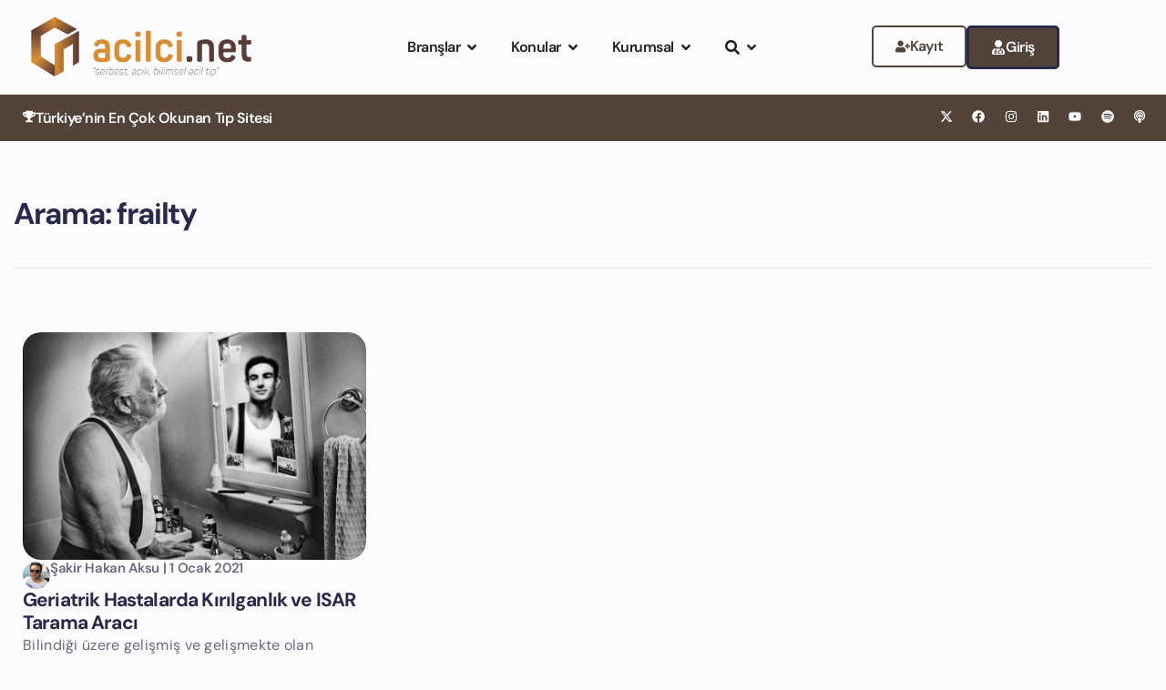

--- FILE ---
content_type: text/html; charset=utf-8
request_url: https://www.google.com/recaptcha/api2/aframe
body_size: 267
content:
<!DOCTYPE HTML><html><head><meta http-equiv="content-type" content="text/html; charset=UTF-8"></head><body><script nonce="IknKP1fuTu6kA5upcegqGQ">/** Anti-fraud and anti-abuse applications only. See google.com/recaptcha */ try{var clients={'sodar':'https://pagead2.googlesyndication.com/pagead/sodar?'};window.addEventListener("message",function(a){try{if(a.source===window.parent){var b=JSON.parse(a.data);var c=clients[b['id']];if(c){var d=document.createElement('img');d.src=c+b['params']+'&rc='+(localStorage.getItem("rc::a")?sessionStorage.getItem("rc::b"):"");window.document.body.appendChild(d);sessionStorage.setItem("rc::e",parseInt(sessionStorage.getItem("rc::e")||0)+1);localStorage.setItem("rc::h",'1768987919379');}}}catch(b){}});window.parent.postMessage("_grecaptcha_ready", "*");}catch(b){}</script></body></html>